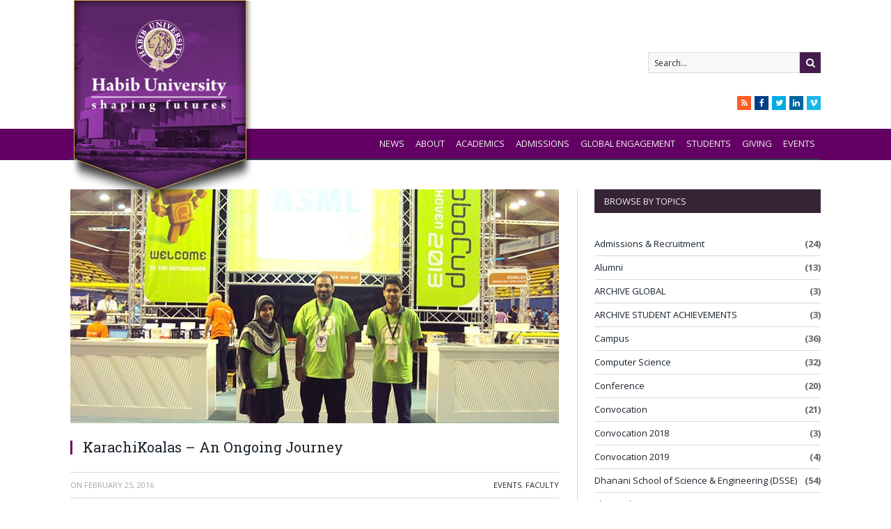

--- FILE ---
content_type: text/html; charset=UTF-8
request_url: https://habib.edu.pk/HU-news/karachikoalas-an-ongoing-journey/
body_size: 53254
content:

<!DOCTYPE html>

<!--[if IE 8]> <html class="ie ie8" lang="en-US"> <![endif]-->
<!--[if IE 9]> <html class="ie ie9" lang="en-US"> <![endif]-->
<!--[if gt IE 9]><!--> <html lang="en-US"> <!--<![endif]-->

<head>


<meta charset="UTF-8" />
<title>KarachiKoalas – An Ongoing Journey - Habib University | News &amp; Media</title>

 
<meta name="viewport" content="width=device-width, initial-scale=1" />
<link rel="pingback" href="" />
	


<link rel="stylesheet" href="https://habib.edu.pk/HU-news/wp-content/themes/smart-mag-child/dropdown.min.css" />
<link rel="stylesheet" href="https://habib.edu.pk/HU-news/wp-content/themes/smart-mag-child/transition.min.css" />
	<script src="https://habib.edu.pk/HU-news/wp-content/themes/smart-mag-child/jquery.min.js"></script>
	
	<script src="https://habib.edu.pk/HU-news/wp-content/themes/smart-mag-child/transition.min.js"></script>

		
<meta name='robots' content='index, follow, max-image-preview:large, max-snippet:-1, max-video-preview:-1' />

	<!-- This site is optimized with the Yoast SEO plugin v26.5 - https://yoast.com/wordpress/plugins/seo/ -->
	<meta name="description" content="Dr. Saleha Raza shared the journey of KarachiKoalas, a top 5 RoboCup AI soccer team, inspiring HU students with real-world robotics and AI challenges." />
	<link rel="canonical" href="https://habib.edu.pk/HU-news/karachikoalas-an-ongoing-journey/" />
	<meta property="og:locale" content="en_US" />
	<meta property="og:type" content="article" />
	<meta property="og:title" content="KarachiKoalas – An Ongoing Journey - Habib University | News &amp; Media" />
	<meta property="og:description" content="Dr. Saleha Raza shared the journey of KarachiKoalas, a top 5 RoboCup AI soccer team, inspiring HU students with real-world robotics and AI challenges." />
	<meta property="og:url" content="https://habib.edu.pk/HU-news/karachikoalas-an-ongoing-journey/" />
	<meta property="og:site_name" content="Habib University | News &amp; Media" />
	<meta property="article:publisher" content="https://www.facebook.com/HabibUniversity" />
	<meta property="article:published_time" content="2016-02-25T19:55:40+00:00" />
	<meta property="article:modified_time" content="2025-07-25T08:07:43+00:00" />
	<meta property="og:image" content="https://habib.edu.pk/HU-news/wp-content/uploads/2016/02/main-inside-13.jpg" />
	<meta property="og:image:width" content="702" />
	<meta property="og:image:height" content="336" />
	<meta property="og:image:type" content="image/jpeg" />
	<meta name="author" content="asim.siddiqui" />
	<meta name="twitter:card" content="summary_large_image" />
	<meta name="twitter:creator" content="@HabibUniversity" />
	<meta name="twitter:site" content="@HabibUniversity" />
	<meta name="twitter:label1" content="Written by" />
	<meta name="twitter:data1" content="asim.siddiqui" />
	<meta name="twitter:label2" content="Est. reading time" />
	<meta name="twitter:data2" content="3 minutes" />
	<script type="application/ld+json" class="yoast-schema-graph">{"@context":"https://schema.org","@graph":[{"@type":"Article","@id":"https://habib.edu.pk/HU-news/karachikoalas-an-ongoing-journey/#article","isPartOf":{"@id":"https://habib.edu.pk/HU-news/karachikoalas-an-ongoing-journey/"},"author":{"name":"asim.siddiqui","@id":"https://habib.edu.pk/HU-news/#/schema/person/7e73bb01435614a99f33d6e265ed396e"},"headline":"KarachiKoalas – An Ongoing Journey","datePublished":"2016-02-25T19:55:40+00:00","dateModified":"2025-07-25T08:07:43+00:00","mainEntityOfPage":{"@id":"https://habib.edu.pk/HU-news/karachikoalas-an-ongoing-journey/"},"wordCount":544,"publisher":{"@id":"https://habib.edu.pk/HU-news/#organization"},"image":{"@id":"https://habib.edu.pk/HU-news/karachikoalas-an-ongoing-journey/#primaryimage"},"thumbnailUrl":"https://habib.edu.pk/HU-news/wp-content/uploads/2016/02/main-inside-13.jpg","articleSection":["Events","Faculty"],"inLanguage":"en-US"},{"@type":"WebPage","@id":"https://habib.edu.pk/HU-news/karachikoalas-an-ongoing-journey/","url":"https://habib.edu.pk/HU-news/karachikoalas-an-ongoing-journey/","name":"KarachiKoalas – An Ongoing Journey - Habib University | News &amp; Media","isPartOf":{"@id":"https://habib.edu.pk/HU-news/#website"},"primaryImageOfPage":{"@id":"https://habib.edu.pk/HU-news/karachikoalas-an-ongoing-journey/#primaryimage"},"image":{"@id":"https://habib.edu.pk/HU-news/karachikoalas-an-ongoing-journey/#primaryimage"},"thumbnailUrl":"https://habib.edu.pk/HU-news/wp-content/uploads/2016/02/main-inside-13.jpg","datePublished":"2016-02-25T19:55:40+00:00","dateModified":"2025-07-25T08:07:43+00:00","description":"Dr. Saleha Raza shared the journey of KarachiKoalas, a top 5 RoboCup AI soccer team, inspiring HU students with real-world robotics and AI challenges.","breadcrumb":{"@id":"https://habib.edu.pk/HU-news/karachikoalas-an-ongoing-journey/#breadcrumb"},"inLanguage":"en-US","potentialAction":[{"@type":"ReadAction","target":["https://habib.edu.pk/HU-news/karachikoalas-an-ongoing-journey/"]}]},{"@type":"ImageObject","inLanguage":"en-US","@id":"https://habib.edu.pk/HU-news/karachikoalas-an-ongoing-journey/#primaryimage","url":"https://habib.edu.pk/HU-news/wp-content/uploads/2016/02/main-inside-13.jpg","contentUrl":"https://habib.edu.pk/HU-news/wp-content/uploads/2016/02/main-inside-13.jpg","width":702,"height":336},{"@type":"BreadcrumbList","@id":"https://habib.edu.pk/HU-news/karachikoalas-an-ongoing-journey/#breadcrumb","itemListElement":[{"@type":"ListItem","position":1,"name":"Home","item":"https://habib.edu.pk/HU-news/"},{"@type":"ListItem","position":2,"name":"KarachiKoalas – An Ongoing Journey"}]},{"@type":"WebSite","@id":"https://habib.edu.pk/HU-news/#website","url":"https://habib.edu.pk/HU-news/","name":"Habib University | News &amp; Media","description":"Habib University","publisher":{"@id":"https://habib.edu.pk/HU-news/#organization"},"potentialAction":[{"@type":"SearchAction","target":{"@type":"EntryPoint","urlTemplate":"https://habib.edu.pk/HU-news/?s={search_term_string}"},"query-input":{"@type":"PropertyValueSpecification","valueRequired":true,"valueName":"search_term_string"}}],"inLanguage":"en-US"},{"@type":"Organization","@id":"https://habib.edu.pk/HU-news/#organization","name":"Habib University","url":"https://habib.edu.pk/HU-news/","logo":{"@type":"ImageObject","inLanguage":"en-US","@id":"https://habib.edu.pk/HU-news/#/schema/logo/image/","url":"https://habib.edu.pk/HU-news/wp-content/uploads/2014/11/new_hu_logo.png","contentUrl":"https://habib.edu.pk/HU-news/wp-content/uploads/2014/11/new_hu_logo.png","width":264,"height":296,"caption":"Habib University"},"image":{"@id":"https://habib.edu.pk/HU-news/#/schema/logo/image/"},"sameAs":["https://www.facebook.com/HabibUniversity","https://x.com/HabibUniversity"]},{"@type":"Person","@id":"https://habib.edu.pk/HU-news/#/schema/person/7e73bb01435614a99f33d6e265ed396e","name":"asim.siddiqui","image":{"@type":"ImageObject","inLanguage":"en-US","@id":"https://habib.edu.pk/HU-news/#/schema/person/image/","url":"https://secure.gravatar.com/avatar/8a4b240693536d7bfbb661f3f8a7d99641dd62bd98874530670646b4fe86f442?s=96&d=mm&r=g","contentUrl":"https://secure.gravatar.com/avatar/8a4b240693536d7bfbb661f3f8a7d99641dd62bd98874530670646b4fe86f442?s=96&d=mm&r=g","caption":"asim.siddiqui"}}]}</script>
	<!-- / Yoast SEO plugin. -->


<link rel='dns-prefetch' href='//fonts.googleapis.com' />
<link rel="alternate" type="application/rss+xml" title="Habib University | News &amp; Media &raquo; Feed" href="https://habib.edu.pk/HU-news/feed/" />
<link rel="alternate" type="application/rss+xml" title="Habib University | News &amp; Media &raquo; Comments Feed" href="https://habib.edu.pk/HU-news/comments/feed/" />
<link rel="alternate" type="application/rss+xml" title="Habib University | News &amp; Media &raquo; KarachiKoalas – An Ongoing Journey Comments Feed" href="https://habib.edu.pk/HU-news/karachikoalas-an-ongoing-journey/feed/" />
<link rel="alternate" title="oEmbed (JSON)" type="application/json+oembed" href="https://habib.edu.pk/HU-news/wp-json/oembed/1.0/embed?url=https%3A%2F%2Fhabib.edu.pk%2FHU-news%2Fkarachikoalas-an-ongoing-journey%2F" />
<link rel="alternate" title="oEmbed (XML)" type="text/xml+oembed" href="https://habib.edu.pk/HU-news/wp-json/oembed/1.0/embed?url=https%3A%2F%2Fhabib.edu.pk%2FHU-news%2Fkarachikoalas-an-ongoing-journey%2F&#038;format=xml" />
<style id='wp-img-auto-sizes-contain-inline-css' type='text/css'>
img:is([sizes=auto i],[sizes^="auto," i]){contain-intrinsic-size:3000px 1500px}
/*# sourceURL=wp-img-auto-sizes-contain-inline-css */
</style>
<link rel='stylesheet' id='jquery.prettyphoto-css' href='https://habib.edu.pk/HU-news/wp-content/plugins/wp-video-lightbox/css/prettyPhoto.css?ver=c533721b909041f92859eeaf973a6c2d' type='text/css' media='all' />
<link rel='stylesheet' id='video-lightbox-css' href='https://habib.edu.pk/HU-news/wp-content/plugins/wp-video-lightbox/wp-video-lightbox.css?ver=c533721b909041f92859eeaf973a6c2d' type='text/css' media='all' />
<style id='wp-emoji-styles-inline-css' type='text/css'>

	img.wp-smiley, img.emoji {
		display: inline !important;
		border: none !important;
		box-shadow: none !important;
		height: 1em !important;
		width: 1em !important;
		margin: 0 0.07em !important;
		vertical-align: -0.1em !important;
		background: none !important;
		padding: 0 !important;
	}
/*# sourceURL=wp-emoji-styles-inline-css */
</style>
<link rel='stylesheet' id='rs-plugin-settings-css' href='https://habib.edu.pk/HU-news/wp-content/plugins/revslider/public/assets/css/settings.css?ver=5.4.6' type='text/css' media='all' />
<style id='rs-plugin-settings-inline-css' type='text/css'>
#rs-demo-id {}
/*# sourceURL=rs-plugin-settings-inline-css */
</style>
<link rel='stylesheet' id='hamburger.css-css' href='https://habib.edu.pk/HU-news/wp-content/plugins/wp-responsive-menu/assets/css/wpr-hamburger.css?ver=3.2.1' type='text/css' media='all' />
<link rel='stylesheet' id='wprmenu.css-css' href='https://habib.edu.pk/HU-news/wp-content/plugins/wp-responsive-menu/assets/css/wprmenu.css?ver=3.2.1' type='text/css' media='all' />
<style id='wprmenu.css-inline-css' type='text/css'>
@media only screen and ( max-width: 768px ) {html body div.wprm-wrapper {overflow: scroll;}#wprmenu_bar {background-image: url();background-size: cover ;background-repeat: repeat;}#wprmenu_bar {background-color: #0d0d0d;}html body div#mg-wprm-wrap .wpr_submit .icon.icon-search {color: #ffffff;}#wprmenu_bar .menu_title,#wprmenu_bar .wprmenu_icon_menu,#wprmenu_bar .menu_title a {color: #f2f2f2;}#wprmenu_bar .menu_title a {font-size: 20px;font-weight: ;}#mg-wprm-wrap li.menu-item a {font-size: 15px;text-transform: ;font-weight: ;}#mg-wprm-wrap li.menu-item-has-children ul.sub-menu a {font-size: 15px;text-transform: ;font-weight: ;}#mg-wprm-wrap li.current-menu-item > a {background: #d53f3f;}#mg-wprm-wrap li.current-menu-item > a,#mg-wprm-wrap li.current-menu-item span.wprmenu_icon{color: #ffffff !important;}#mg-wprm-wrap {background-color: #2e2e2e;}.cbp-spmenu-push-toright,.cbp-spmenu-push-toright .mm-slideout {left: 80% ;}.cbp-spmenu-push-toleft {left: -80% ;}#mg-wprm-wrap.cbp-spmenu-right,#mg-wprm-wrap.cbp-spmenu-left,#mg-wprm-wrap.cbp-spmenu-right.custom,#mg-wprm-wrap.cbp-spmenu-left.custom,.cbp-spmenu-vertical {width: 80%;max-width: 400px;}#mg-wprm-wrap ul#wprmenu_menu_ul li.menu-item a,div#mg-wprm-wrap ul li span.wprmenu_icon {color: #cfcfcf;}#mg-wprm-wrap ul#wprmenu_menu_ul li.menu-item:valid ~ a{color: #ffffff;}#mg-wprm-wrap ul#wprmenu_menu_ul li.menu-item a:hover {background: #d53f3f;color: #606060 !important;}div#mg-wprm-wrap ul>li:hover>span.wprmenu_icon {color: #606060 !important;}.wprmenu_bar .hamburger-inner,.wprmenu_bar .hamburger-inner::before,.wprmenu_bar .hamburger-inner::after {background: #ffffff;}.wprmenu_bar .hamburger:hover .hamburger-inner,.wprmenu_bar .hamburger:hover .hamburger-inner::before,.wprmenu_bar .hamburger:hover .hamburger-inner::after {background: #ffffff;}div.wprmenu_bar div.hamburger{padding-right: 6px !important;}#wprmenu_menu.left {width:80%;left: -80%;right: auto;}#wprmenu_menu.right {width:80%;right: -80%;left: auto;}html body div#wprmenu_bar {height : 42px;}#mg-wprm-wrap.cbp-spmenu-left,#mg-wprm-wrap.cbp-spmenu-right,#mg-widgetmenu-wrap.cbp-spmenu-widget-left,#mg-widgetmenu-wrap.cbp-spmenu-widget-right {top: 42px !important;}.wprmenu_bar .hamburger {float: left;}.wprmenu_bar #custom_menu_icon.hamburger {top: px;left: px;float: left !important;background-color: #cccccc;}Array{ display: none !important; }.wpr_custom_menu #custom_menu_icon {display: block;}html { padding-top: 42px !important; }#wprmenu_bar,#mg-wprm-wrap { display: block; }div#wpadminbar { position: fixed; }}
/*# sourceURL=wprmenu.css-inline-css */
</style>
<link rel='stylesheet' id='wpr_icons-css' href='https://habib.edu.pk/HU-news/wp-content/plugins/wp-responsive-menu/inc/assets/icons/wpr-icons.css?ver=3.2.1' type='text/css' media='all' />
<link rel='stylesheet' id='smartmag-fonts-css' href='https://fonts.googleapis.com/css?family=Open+Sans:400,400Italic,600,700|Roboto+Slab|Merriweather:300italic&#038;subset' type='text/css' media='all' />
<link rel='stylesheet' id='smartmag-core-css' href='https://habib.edu.pk/HU-news/wp-content/themes/smart-mag-child/style.css?ver=2.6.2' type='text/css' media='all' />
<link rel='stylesheet' id='smartmag-responsive-css' href='https://habib.edu.pk/HU-news/wp-content/themes/smart-mag/css/responsive.css?ver=2.6.2' type='text/css' media='all' />
<link rel='stylesheet' id='pretty-photo-css' href='https://habib.edu.pk/HU-news/wp-content/themes/smart-mag/css/prettyPhoto.css?ver=2.6.2' type='text/css' media='all' />
<link rel='stylesheet' id='smartmag-font-awesome-css' href='https://habib.edu.pk/HU-news/wp-content/themes/smart-mag/css/fontawesome/css/font-awesome.min.css?ver=2.6.2' type='text/css' media='all' />
<link rel='stylesheet' id='custom-css-css' href='https://habib.edu.pk/HU-news/?__custom_css=1&#038;ver=c533721b909041f92859eeaf973a6c2d' type='text/css' media='all' />
<script type="text/javascript" src="https://habib.edu.pk/HU-news/wp-includes/js/jquery/jquery.min.js?ver=3.7.1" id="jquery-core-js"></script>
<script type="text/javascript" src="https://habib.edu.pk/HU-news/wp-includes/js/jquery/jquery-migrate.min.js?ver=3.4.1" id="jquery-migrate-js"></script>
<script type="text/javascript" src="https://habib.edu.pk/HU-news/wp-content/plugins/wp-video-lightbox/js/jquery.prettyPhoto.js?ver=3.1.6" id="jquery.prettyphoto-js"></script>
<script type="text/javascript" id="video-lightbox-js-extra">
/* <![CDATA[ */
var vlpp_vars = {"prettyPhoto_rel":"wp-video-lightbox","animation_speed":"fast","slideshow":"5000","autoplay_slideshow":"false","opacity":"0.80","show_title":"true","allow_resize":"true","allow_expand":"true","default_width":"640","default_height":"480","counter_separator_label":"/","theme":"pp_default","horizontal_padding":"20","hideflash":"false","wmode":"opaque","autoplay":"false","modal":"false","deeplinking":"false","overlay_gallery":"true","overlay_gallery_max":"30","keyboard_shortcuts":"true","ie6_fallback":"true"};
//# sourceURL=video-lightbox-js-extra
/* ]]> */
</script>
<script type="text/javascript" src="https://habib.edu.pk/HU-news/wp-content/plugins/wp-video-lightbox/js/video-lightbox.js?ver=3.1.6" id="video-lightbox-js"></script>
<script type="text/javascript" src="https://habib.edu.pk/HU-news/wp-content/plugins/revslider/public/assets/js/jquery.themepunch.tools.min.js?ver=5.4.6" id="tp-tools-js"></script>
<script type="text/javascript" src="https://habib.edu.pk/HU-news/wp-content/plugins/revslider/public/assets/js/jquery.themepunch.revolution.min.js?ver=5.4.6" id="revmin-js"></script>
<script type="text/javascript" src="https://habib.edu.pk/HU-news/wp-content/plugins/wp-responsive-menu/assets/js/modernizr.custom.js?ver=3.2.1" id="modernizr-js"></script>
<script type="text/javascript" src="https://habib.edu.pk/HU-news/wp-content/plugins/wp-responsive-menu/assets/js/touchSwipe.js?ver=3.2.1" id="touchSwipe-js"></script>
<script type="text/javascript" id="wprmenu.js-js-extra">
/* <![CDATA[ */
var wprmenu = {"zooming":"","from_width":"768","push_width":"400","menu_width":"80","parent_click":"","swipe":"","enable_overlay":"","wprmenuDemoId":""};
//# sourceURL=wprmenu.js-js-extra
/* ]]> */
</script>
<script type="text/javascript" src="https://habib.edu.pk/HU-news/wp-content/plugins/wp-responsive-menu/assets/js/wprmenu.js?ver=3.2.1" id="wprmenu.js-js"></script>
<script type="text/javascript" src="https://habib.edu.pk/HU-news/wp-content/themes/smart-mag/js/jquery.prettyPhoto.js?ver=c533721b909041f92859eeaf973a6c2d" id="pretty-photo-smartmag-js"></script>
<link rel="https://api.w.org/" href="https://habib.edu.pk/HU-news/wp-json/" /><link rel="alternate" title="JSON" type="application/json" href="https://habib.edu.pk/HU-news/wp-json/wp/v2/posts/1289" />
<link rel='shortlink' href='https://habib.edu.pk/HU-news/?p=1289' />
<script>
            WP_VIDEO_LIGHTBOX_VERSION="1.9.12";
            WP_VID_LIGHTBOX_URL="https://habib.edu.pk/HU-news/wp-content/plugins/wp-video-lightbox";
                        function wpvl_paramReplace(name, string, value) {
                // Find the param with regex
                // Grab the first character in the returned string (should be ? or &)
                // Replace our href string with our new value, passing on the name and delimeter

                var re = new RegExp("[\?&]" + name + "=([^&#]*)");
                var matches = re.exec(string);
                var newString;

                if (matches === null) {
                    // if there are no params, append the parameter
                    newString = string + '?' + name + '=' + value;
                } else {
                    var delimeter = matches[0].charAt(0);
                    newString = string.replace(re, delimeter + name + "=" + value);
                }
                return newString;
            }
            </script><meta name="generator" content="Powered by Slider Revolution 5.4.6 - responsive, Mobile-Friendly Slider Plugin for WordPress with comfortable drag and drop interface." />
<script type="text/javascript">function setREVStartSize(e){
				try{ var i=jQuery(window).width(),t=9999,r=0,n=0,l=0,f=0,s=0,h=0;					
					if(e.responsiveLevels&&(jQuery.each(e.responsiveLevels,function(e,f){f>i&&(t=r=f,l=e),i>f&&f>r&&(r=f,n=e)}),t>r&&(l=n)),f=e.gridheight[l]||e.gridheight[0]||e.gridheight,s=e.gridwidth[l]||e.gridwidth[0]||e.gridwidth,h=i/s,h=h>1?1:h,f=Math.round(h*f),"fullscreen"==e.sliderLayout){var u=(e.c.width(),jQuery(window).height());if(void 0!=e.fullScreenOffsetContainer){var c=e.fullScreenOffsetContainer.split(",");if (c) jQuery.each(c,function(e,i){u=jQuery(i).length>0?u-jQuery(i).outerHeight(!0):u}),e.fullScreenOffset.split("%").length>1&&void 0!=e.fullScreenOffset&&e.fullScreenOffset.length>0?u-=jQuery(window).height()*parseInt(e.fullScreenOffset,0)/100:void 0!=e.fullScreenOffset&&e.fullScreenOffset.length>0&&(u-=parseInt(e.fullScreenOffset,0))}f=u}else void 0!=e.minHeight&&f<e.minHeight&&(f=e.minHeight);e.c.closest(".rev_slider_wrapper").css({height:f})					
				}catch(d){console.log("Failure at Presize of Slider:"+d)}
			};</script>
		<style type="text/css" id="wp-custom-css">
			#wprmenu_bar .menu_title a {
    color: #fff; 
}
.hamburger-inner, .hamburger-inner::before, .hamburger-inner::after {
    background-color: #fff; 
}		</style>
			
<!--[if lt IE 9]>
<script src="https://habib.edu.pk/HU-news/wp-content/themes/smart-mag/js/html5.js" type="text/javascript"></script>
<![endif]-->
<script>(function(d, s, id) {

  var js, fjs = d.getElementsByTagName(s)[0];

  if (d.getElementById(id)) return;

  js = d.createElement(s); js.id = id;

  js.src = "//connect.facebook.net/en_US/sdk.js#xfbml=1&version=v2.4&appId=538422112954938";

  fjs.parentNode.insertBefore(js, fjs);

}(document, 'script', 'facebook-jssdk'));</script>

	<script src="https://habib.edu.pk/HU-news/wp-content/themes/smart-mag-child/dropdown.min.js"></script>
    
<meta property="og:url" content="https://habib.edu.pk/HU-news/karachikoalas-an-ongoing-journey/"/>
<meta property="og:title" content="KarachiKoalas – An Ongoing Journey"/>
<!-- <meta property="og:image" content=""/> -->

<!-- Google tag (gtag.js) -->
<script async src="https://www.googletagmanager.com/gtag/js?id=G-PK2CN50N3K"></script>
	<script>
		window.dataLayer = window.dataLayer || [];
		function gtag(){dataLayer.push(arguments);}
		gtag('js', new Date());
		gtag('config', 'G-PK2CN50N3K');
	</script>
<!-- End Google tag (gtag.js) -->
<!-- Google Tag Manager -->
	<script>
		(function(w,d,s,l,i){w[l]=w[l]||[];w[l].push({'gtm.start':
		new Date().getTime(),event:'gtm.js'});var f=d.getElementsByTagName(s)[0],
		j=d.createElement(s),dl=l!='dataLayer'?'&l='+l:'';j.async=true;j.src=
		'https://www.googletagmanager.com/gtm.js?id='+i+dl;f.parentNode.insertBefore(j,f);
		})(window,document,'script','dataLayer','GTM-WNZLDNN3');
	</script>
<!-- End Google Tag Manager -->

</head>
<body class="wp-singular post-template-default single single-post postid-1289 single-format-standard wp-theme-smart-mag wp-child-theme-smart-mag-child page-builder right-sidebar full has-nav-dark">

<!-- Google Tag Manager (noscript) -->
<noscript><iframe src="https://www.googletagmanager.com/ns.html?id=GTM-WNZLDNN3"
	height="0" width="0" style="display:none;visibility:hidden"></iframe></noscript>
<!-- End Google Tag Manager (noscript) -->

<div class="main-wrap">

	    

	
	<div class="top-bar">

		<div class="wrap">
			<section class="top-bar-content cf">
			
				
									
					
		<div class="search">
			<form role="search" action="https://habib.edu.pk/HU-news/" method="get">
				<input type="text" name="s" class="query live-search-query" value="" placeholder="Search..."/>
				<button class="search-button" type="submit"><i class="fa fa-search"></i></button>
			</form>
		</div> <!-- .search -->					
				
							<div class="textwidget"><ul class="social-icons">
	<li><a href="/?feed=rss2" class="icon fa fa-rss" title="RSS"><span class="visuallyhidden">RSS</span></a></li>
	<li><a href="https://www.facebook.com/HabibUniversity" class="icon fa fa-facebook" title="Facebook"><span class="visuallyhidden">Facebook</span></a></li>
	<li><a href="https://twitter.com/HabibUniversity" class="icon fa fa-twitter" title="Twitter"><span class="visuallyhidden">Twitter</span></a></li>
	<li><a href="http://www.linkedin.com/company/habib-university" class="icon fa fa-linkedin" title="LinkedIn"><span class="visuallyhidden">LinkedIn</span></a></li>
	<li><a href="http://vimeo.com/habibuniversity" class="icon fa fa-vimeo" title="Vimeo"><span class="visuallyhidden">Vimeo</span></a></li>
</ul></div>
						
			</section>
		</div>
		
	</div>
	
	<div id="main-head" class="main-head">
		
		<div class="wrap">
			
			
			<header class="default">
			
				<div class="title">
							<a href="https://habib.edu.pk/" title="Habib University | News &amp; Media" rel="home" class">
		
														
								
				<img src="https://habib.edu.pk/HU-news/wp-content/uploads/2014/11/new_hu_logo.png" class="logo-image" alt="Habib University | News &amp; Media"  />
					 
						
		</a>				</div>
				
									
					<div class="right">
					
				
					
			<div class="ads-widget">
			
							
			</div>
		
				
							</div>
					
								
			</header>
				
			
				
		</div>
						
			
<div class="navigation-wrap cf">

	<nav class="navigation cf nav-dark">
	
		<div class>
		
			<div class="mobile" data-type="classic" data-search="1">
				<a href="#" class="selected">
					<span class="text">Navigate</span><span class="current"></span> <i class="hamburger fa fa-bars"></i>
				</a>
			</div>
			
			<div class="menu-new-main-menu-container"><ul id="menu-new-main-menu" class="menu"><li id="menu-item-7945" class="menu-item menu-item-type-custom menu-item-object-custom menu-item-home menu-item-7945"><a href="https://habib.edu.pk/HU-news/">News</a></li>
<li id="menu-item-7946" class="menu-item menu-item-type-custom menu-item-object-custom menu-item-7946"><a href="https://habib.edu.pk/about-us/">About</a></li>
<li id="menu-item-7947" class="menu-item menu-item-type-custom menu-item-object-custom menu-item-7947"><a href="https://habib.edu.pk/academics/">Academics</a></li>
<li id="menu-item-7948" class="menu-item menu-item-type-custom menu-item-object-custom menu-item-7948"><a href="https://habib.edu.pk/admissions/">Admissions</a></li>
<li id="menu-item-7949" class="menu-item menu-item-type-custom menu-item-object-custom menu-item-7949"><a href="https://habib.edu.pk/global/">Global Engagement</a></li>
<li id="menu-item-7950" class="menu-item menu-item-type-custom menu-item-object-custom menu-item-7950"><a href="https://habib.edu.pk/student-affairs/">Students</a></li>
<li id="menu-item-7951" class="menu-item menu-item-type-custom menu-item-object-custom menu-item-7951"><a href="https://habib.edu.pk/giving/">Giving</a></li>
<li id="menu-item-7952" class="menu-item menu-item-type-custom menu-item-object-custom menu-item-7952"><a href="https://habib.edu.pk/events/">Events</a></li>
</ul></div>			
				
		</div>
		
	</nav>

		
</div>            
        				
	</div>
	


<div class="main wrap cf">

		
	<div class="row">
	
		<div class="col-8 main-content">
		
				
				
<article id="post-1289" class="post-1289 post type-post status-publish format-standard has-post-thumbnail category-events category-faculty" itemscope itemtype="http://schema.org/Article">
	
	<header class="post-header cf">
	
			

			<div class="featured">
						
							
				<a href="https://habib.edu.pk/HU-news/wp-content/uploads/2016/02/main-inside-13.jpg" title="KarachiKoalas – An Ongoing Journey" itemprop="image">
				
								
										
						<img width="702" height="336" src="https://habib.edu.pk/HU-news/wp-content/uploads/2016/02/main-inside-13.jpg" class="attachment-main-slider size-main-slider wp-post-image" alt="" title="KarachiKoalas – An Ongoing Journey" decoding="async" fetchpriority="high" srcset="https://habib.edu.pk/HU-news/wp-content/uploads/2016/02/main-inside-13.jpg 702w, https://habib.edu.pk/HU-news/wp-content/uploads/2016/02/main-inside-13-300x144.jpg 300w, https://habib.edu.pk/HU-news/wp-content/uploads/2016/02/main-inside-13-620x297.jpg 620w" sizes="(max-width: 702px) 100vw, 702px" />					
										
												
				</a>
								
								
					</div>
		
		
				<div class="heading cf">
				
			<h1 class="post-title item fn" itemprop="name headline">
			KarachiKoalas – An Ongoing Journey			</h1>
			
						<br>
					</div>

		<div class="post-meta cf">
			<span class="posted-by">By 
				<span class="reviewer" itemprop="author"><a href="https://habib.edu.pk/HU-news/author/hu_news-admin/" title="Posts by asim.siddiqui" rel="author">asim.siddiqui</a></span>
			</span>
			 
			<span class="posted-on">on				<span class="dtreviewed">
					<time class="value-title" datetime="2016-02-25T19:55:40+05:00" title="2016-02-25" itemprop="datePublished">February 25, 2016</time>
				</span>
			</span>
			
			<span class="cats"><a href="https://habib.edu.pk/HU-news/category/events/" rel="category tag">Events</a>, <a href="https://habib.edu.pk/HU-news/category/faculty/" rel="category tag">Faculty</a></span>
				
		</div>		
			
	</header><!-- .post-header -->

	

	<div class="post-container cf">
	
		<div class="post-content-right">
			<div class="post-content description " itemprop="articleBody">
	
					
				
		<p><strong><em>Habib University’s Dr. Saleha Raza tells the story of how her team ended up in the top five of the World Robot Soccer competition</em></strong></p>
<p><strong>HABIB UNIVERSITY, February 18, 2016:</strong> Assistant Professor <a href="https://habib.edu.pk/SSE/syeda-saleha/">Dr. Saleha Raza</a>, who is currently associated with Habib University’s <a href="https://habib.edu.pk/academics/sse/">School of Science &amp; Engineering</a>, narrated to a curious audience the story of KarachiKoalas – a team of simulated robots that she taught to play soccer – here at the Rashid Soorty &amp; Family Lecture Theater.</p>
<p><a href="https://habib.edu.pk/HU-news/faculty-member-taught-robots-soccer-successfully-defends-phd-thesis/">Dr. Saleha Raza completed her Ph.D.</a> from Institute of Business Administration (IBA), Karachi, where she was an active member of Artificial Intelligence Lab. KarachiKoalas is a simulated robot soccer team that was established in Fall 2010 as a joint venture between IBA, Karachi and University of Technology, Sydney.</p>
<p>Within few months of its inception, the team qualified for the World RoboCup and participated in the RoboCup Soccer Simulation 3D league. RoboCup Soccer is an international competition in which teams of robots play soccer. The objective is to promote education and research in the areas of Artificial Intelligence, Robotics and other related areas.</p>
<p>Dr. Saleha was the technical lead of KarachiKoalas and, in this capacity, she saw the team progress from the top 16 teams (in RoboCup 2011 – Turkey) to the top 10 (in RoboCup 2012 – Mexico) and, finally, to the top five (RoboCup 2013 – Netherlands).</p>
<p>But why did she choose to create a soccer team to research AI? Dr. Saleha explained that soccer offers a sufficiently complex environment in which you can test the boundaries of artificial intelligence.</p>
<blockquote><p>In effect, if you can create a team of robots which can successfully play soccer, you can teach them to do almost anything else as well.</p></blockquote>
<p>While recounting the journey of KarachiKoalas, she talked about the technical considerations that went into creating a team of simulated robots that could compete successfully in a competition dominated by big names like MIT, Carnegie Mellon, Texas Austin, Harvard, Oxford and Georgia Tech.</p>
<p>These considerations were divided into three major modules: Locomotion, which deals with making the robot walk, dribble, kick, dive etc.; Localization, which involves figuring out the positions of robots in the soccer field; and Strategy Building, which determines how the robots would coordinate in a team and make decisions based on the dynamics of an ongoing soccer game.</p>
<p><img decoding="async" class="alignnone size-full wp-image-1290" src="https://habib.edu.pk/HU-news/wp-content/uploads/2016/02/inside-1-8.jpg" alt="inside-1" width="702" height="297" srcset="https://habib.edu.pk/HU-news/wp-content/uploads/2016/02/inside-1-8.jpg 702w, https://habib.edu.pk/HU-news/wp-content/uploads/2016/02/inside-1-8-300x127.jpg 300w, https://habib.edu.pk/HU-news/wp-content/uploads/2016/02/inside-1-8-620x262.jpg 620w" sizes="(max-width: 702px) 100vw, 702px" /></p>
<p>The team had a fantastic run at RoboCup 2013, which ended in the Quarter Finals round with KarachiKoalas ranked 5th in the tournament. According to the team’s website, KarachiKoalas had exciting match-ups against top teams like UT Austin, FCPortugal and SEURedSun (which both ended up in the semi-finals). It was also awarded the title of ‘Most Improved Team’ and given the ‘Best Presentation Award’.</p>
<p>Dr. Saleha was credited for the improvement in the team’s performance by the people behind KarachiKoalas. The team’s website states:</p>
<p>“Special credit goes to Ali and Saleha for making this accomplishment possible. Ali&#8217;s inverse kinematics based walk and Saleha&#8217;s behavior-based architecture and dynamic role assignment method provided major enhancement to our 2012 binaries.”</p>
<p>At Habib University, Dr. Saleha is interested in sharing her professional experiences with KarachiKoalas and providing her students a platform where they can be exposed to the exciting, yet challenging world of artificial intelligence in robotics, and become able to exhibit their potential at their best.</p>
<p>&nbsp;</p>

		
				
				
			</div><!-- .post-content -->
		</div>
		
	</div>
	
	
	
	
	<div class="post-share">
		<span class="text">Share.</span>
		
		<span class="share-links">

							
			<a href="http://plus.google.com/share?url=https%3A%2F%2Fhabib.edu.pk%2FHU-news%2Fkarachikoalas-an-ongoing-journey%2F" class="fa fa-google-plus" title="Share on Google+">
				<span class="visuallyhidden">Google+</span></a>
				
			<a href="http://pinterest.com/pin/create/button/?url=https%3A%2F%2Fhabib.edu.pk%2FHU-news%2Fkarachikoalas-an-ongoing-journey%2F&amp;media=https%3A%2F%2Fhabib.edu.pk%2FHU-news%2Fwp-content%2Fuploads%2F2016%2F02%2Fmain-inside-13.jpg" class="fa fa-pinterest"
				title="Share on Pinterest">
				<span class="visuallyhidden">Pinterest</span></a>
				
			<a href="http://www.linkedin.com/shareArticle?mini=true&amp;url=https%3A%2F%2Fhabib.edu.pk%2FHU-news%2Fkarachikoalas-an-ongoing-journey%2F" class="fa fa-linkedin" title="Share on LinkedIn">
				<span class="visuallyhidden">LinkedIn</span></a>
				
			<a href="http://www.tumblr.com/share/link?url=https%3A%2F%2Fhabib.edu.pk%2FHU-news%2Fkarachikoalas-an-ongoing-journey%2F&amp;name=KarachiKoalas+%E2%80%93+An+Ongoing+Journey" class="fa fa-tumblr"
				title="Share on Tumblr">
				<span class="visuallyhidden">Tumblr</span></a>
				
			<a href="mailto:?subject=KarachiKoalas%20%E2%80%93%20An%20Ongoing%20Journey&amp;body=https%3A%2F%2Fhabib.edu.pk%2FHU-news%2Fkarachikoalas-an-ongoing-journey%2F" class="fa fa-envelope-o"
				title="Share via Email">
				<span class="visuallyhidden">Email</span></a>
			
		</span>
	</div>
	
		
</article>




	
	<section class="related-posts">
		<h3 class="section-head">Related Posts</h3> 
		<ul class="highlights-box three-col related-posts">
		
				
			<li class="highlights column one-third">
				
				<article>
						
					<a href="https://habib.edu.pk/HU-news/pedagogical-framing/" title="Course Spotlight: Water: Science, Society, and Policy by Dr Hadiqa Maqsood" class="image-link">
						<img width="250" height="107" src="https://habib.edu.pk/HU-news/wp-content/uploads/2026/01/featured-img-250x107.jpg" class="image wp-post-image" alt="" title="Course Spotlight: Water: Science, Society, and Policy by Dr Hadiqa Maqsood" decoding="async" srcset="https://habib.edu.pk/HU-news/wp-content/uploads/2026/01/featured-img-250x107.jpg 250w, https://habib.edu.pk/HU-news/wp-content/uploads/2026/01/featured-img-351x150.jpg 351w" sizes="(max-width: 250px) 100vw, 250px" />	
											</a>
					
								<div class="cf listing-meta meta above">
					
				<time datetime="2026-01-01T23:51:33+05:00" itemprop="datePublished" class="meta-item">January 1, 2026</time><span class="meta-item comments"><a href="https://habib.edu.pk/HU-news/pedagogical-framing/#respond"><i class="fa fa-comments-o"></i> 0</a></span>					
			</div>
							
					<h2><a href="https://habib.edu.pk/HU-news/pedagogical-framing/" title="Course Spotlight: Water: Science, Society, and Policy by Dr Hadiqa Maqsood">Course Spotlight: Water: Science, Society, and Policy by Dr Hadiqa Maqsood</a></h2>
					
										
				</article>
			</li>
			
				
			<li class="highlights column one-third">
				
				<article>
						
					<a href="https://habib.edu.pk/HU-news/course-spotlight-teaching-bioscience-through-film/" title="Course Spotlight: Teaching Bioscience Through Film" class="image-link">
						<img width="250" height="107" src="https://habib.edu.pk/HU-news/wp-content/uploads/2025/10/Featured-Image--250x107.jpg" class="image wp-post-image" alt="" title="Course Spotlight: Teaching Bioscience Through Film" decoding="async" loading="lazy" srcset="https://habib.edu.pk/HU-news/wp-content/uploads/2025/10/Featured-Image--250x107.jpg 250w, https://habib.edu.pk/HU-news/wp-content/uploads/2025/10/Featured-Image--351x150.jpg 351w" sizes="auto, (max-width: 250px) 100vw, 250px" />	
											</a>
					
								<div class="cf listing-meta meta above">
					
				<time datetime="2025-10-17T15:51:02+05:00" itemprop="datePublished" class="meta-item">October 17, 2025</time><span class="meta-item comments"><a href="https://habib.edu.pk/HU-news/course-spotlight-teaching-bioscience-through-film/#respond"><i class="fa fa-comments-o"></i> 0</a></span>					
			</div>
							
					<h2><a href="https://habib.edu.pk/HU-news/course-spotlight-teaching-bioscience-through-film/" title="Course Spotlight: Teaching Bioscience Through Film">Course Spotlight: Teaching Bioscience Through Film</a></h2>
					
										
				</article>
			</li>
			
				
			<li class="highlights column one-third">
				
				<article>
						
					<a href="https://habib.edu.pk/HU-news/habib-university-welcomes-new-faculty-2025/" title="Habib University Welcomes New Faculty 2025" class="image-link">
						<img width="250" height="107" src="https://habib.edu.pk/HU-news/wp-content/uploads/2025/10/featured-1-1-250x107.jpg" class="image wp-post-image" alt="" title="Habib University Welcomes New Faculty 2025" decoding="async" loading="lazy" srcset="https://habib.edu.pk/HU-news/wp-content/uploads/2025/10/featured-1-1-250x107.jpg 250w, https://habib.edu.pk/HU-news/wp-content/uploads/2025/10/featured-1-1-351x150.jpg 351w" sizes="auto, (max-width: 250px) 100vw, 250px" />	
											</a>
					
								<div class="cf listing-meta meta above">
					
				<time datetime="2025-10-17T10:53:39+05:00" itemprop="datePublished" class="meta-item">October 17, 2025</time><span class="meta-item comments"><a href="https://habib.edu.pk/HU-news/habib-university-welcomes-new-faculty-2025/#respond"><i class="fa fa-comments-o"></i> 0</a></span>					
			</div>
							
					<h2><a href="https://habib.edu.pk/HU-news/habib-university-welcomes-new-faculty-2025/" title="Habib University Welcomes New Faculty 2025">Habib University Welcomes New Faculty 2025</a></h2>
					
										
				</article>
			</li>
			
				</ul>
	</section>

	
				<div class="comments">
				
	
	<div id="comments">

			<p class="nocomments">Comments are closed.</p>
		
	
	
	</div><!-- #comments -->
				</div>
	
				
		</div>
		
		
			
		
		
		<aside class="col-4 sidebar">
		
					<div class="">
			
				<ul>
				
				<li id="categories-2" class="widget widget_categories"><h3 class="widgettitle">BROWSE BY TOPICS</h3>
			<ul>
					<li class="cat-item cat-item-32"><a href="https://habib.edu.pk/HU-news/category/admissions-recruitment/">Admissions &amp; Recruitment</a> (24)
</li>
	<li class="cat-item cat-item-253"><a href="https://habib.edu.pk/HU-news/category/alumni/">Alumni</a> (13)
</li>
	<li class="cat-item cat-item-252"><a href="https://habib.edu.pk/HU-news/category/archive-global/">ARCHIVE GLOBAL</a> (3)
</li>
	<li class="cat-item cat-item-251"><a href="https://habib.edu.pk/HU-news/category/archive-student-achievements/">ARCHIVE STUDENT ACHIEVEMENTS</a> (3)
</li>
	<li class="cat-item cat-item-4"><a href="https://habib.edu.pk/HU-news/category/campus/">Campus</a> (36)
</li>
	<li class="cat-item cat-item-33"><a href="https://habib.edu.pk/HU-news/category/comp-sci/">Computer Science</a> (32)
</li>
	<li class="cat-item cat-item-14"><a href="https://habib.edu.pk/HU-news/category/hu-conference/">Conference</a> (20)
</li>
	<li class="cat-item cat-item-258"><a href="https://habib.edu.pk/HU-news/category/convocation/">Convocation</a> (21)
</li>
	<li class="cat-item cat-item-259"><a href="https://habib.edu.pk/HU-news/category/convocation/convocation-2018/">Convocation 2018</a> (3)
</li>
	<li class="cat-item cat-item-260"><a href="https://habib.edu.pk/HU-news/category/convocation/convocation-2019/">Convocation 2019</a> (4)
</li>
	<li class="cat-item cat-item-24"><a href="https://habib.edu.pk/HU-news/category/school-of-science-engineering-sse/">Dhanani School of Science &amp; Engineering (DSSE)</a> (54)
</li>
	<li class="cat-item cat-item-272"><a href="https://habib.edu.pk/HU-news/category/electrical-engineering/">Electrical Engineering</a> (1)
</li>
	<li class="cat-item cat-item-11"><a href="https://habib.edu.pk/HU-news/category/events/">Events</a> (168)
</li>
	<li class="cat-item cat-item-3"><a href="https://habib.edu.pk/HU-news/category/faculty/">Faculty</a> (93)
</li>
	<li class="cat-item cat-item-247"><a href="https://habib.edu.pk/HU-news/category/hu-archives/">HU Archives</a> (4)
</li>
	<li class="cat-item cat-item-256"><a href="https://habib.edu.pk/HU-news/category/hu-news/">HU-News</a> (73)
</li>
	<li class="cat-item cat-item-261"><a href="https://habib.edu.pk/HU-news/category/in-the-news/">In the news</a> (207)
</li>
	<li class="cat-item cat-item-255"><a href="https://habib.edu.pk/HU-news/category/intuiface-slider/">Intuiface Slider</a> (1)
</li>
	<li class="cat-item cat-item-60"><a href="https://habib.edu.pk/HU-news/category/lion-blog-central/">Lion Blog Central</a> (63)
</li>
	<li class="cat-item cat-item-7"><a href="https://habib.edu.pk/HU-news/category/media/">Media</a> (22)
</li>
	<li class="cat-item cat-item-27"><a href="https://habib.edu.pk/HU-news/category/donors/">Mohsineen</a> (43)
</li>
	<li class="cat-item cat-item-28"><a href="https://habib.edu.pk/HU-news/category/office-for-global-engagement/">Office of Global Engagement</a> (41)
</li>
	<li class="cat-item cat-item-29"><a href="https://habib.edu.pk/HU-news/category/office-of-the-president/">Office of the President</a> (49)
</li>
	<li class="cat-item cat-item-240"><a href="https://habib.edu.pk/HU-news/category/ogeevents/">OGE: Events</a> (12)
</li>
	<li class="cat-item cat-item-239"><a href="https://habib.edu.pk/HU-news/category/ogenews/">OGE: News</a> (24)
</li>
	<li class="cat-item cat-item-241"><a href="https://habib.edu.pk/HU-news/category/ogevisits/">OGE: Visits</a> (11)
</li>
	<li class="cat-item cat-item-12"><a href="https://habib.edu.pk/HU-news/category/press-release/">Press Release</a> (34)
</li>
	<li class="cat-item cat-item-519"><a href="https://habib.edu.pk/HU-news/category/reshaping-philanthropy/">Reshaping Philanthropy</a> (6)
</li>
	<li class="cat-item cat-item-23"><a href="https://habib.edu.pk/HU-news/category/resource-development/">Resource Development</a> (18)
</li>
	<li class="cat-item cat-item-26"><a href="https://habib.edu.pk/HU-news/category/arts-humanities-social-sciences-ahss/">School of Arts Humanities &amp; Social Sciences (AHSS)</a> (55)
</li>
	<li class="cat-item cat-item-248"><a href="https://habib.edu.pk/HU-news/category/student-achievement/">Student Achievement</a> (19)
</li>
	<li class="cat-item cat-item-31"><a href="https://habib.edu.pk/HU-news/category/student-life/">Student Life</a> (74)
</li>
	<li class="cat-item cat-item-5"><a href="https://habib.edu.pk/HU-news/category/student-work/">Student Work</a> (37)
</li>
	<li class="cat-item cat-item-1"><a href="https://habib.edu.pk/HU-news/category/uncategorized/">Uncategorized</a> (3)
</li>
			</ul>

			</li>
		
				</ul>
		
			</div>
		
		</aside>
		
		
	</div> <!-- .row -->
		
	
</div> <!-- .main -->

	
	<footer class="main-footer">
	
			<div class="wrap">
		
				
		</div>
	
		
	
			<div class="lower-foot">
			<div class="wrap">
		
						
			<div class="widgets">
							<div class="textwidget"><div class="row">
  <div class="column" id="copyright-footer">
   <div style="height: 40px;float: left;width: auto;margin-top: 60px;"><div style="margin-top:1%; padding-right:5px; float:left;">Stay Connected</div>
<span style="padding-top:2px;">
<a href="https://www.facebook.com/HabibUniversity" target="_blank"><i class="fa fa-facebook-official" aria-hidden="true"></i></a>
 <a href="http://www.linkedin.com/company/habib-university"> 
 <i class="fa fa-linkedin-square" aria-hidden="true"></i></a>
 <a href="https://twitter.com/HabibUniversity" target="_blank"><i class="fa fa-twitter-square" aria-hidden="true"></i></a>
 <a href="http://vimeo.com/habibuniversity/" target="_blank"><i class="fa fa-vimeo-square" aria-hidden="true"></i></a></span><br/><div class="cont-div"><a href="https://habib.edu.pk/contact-us/" >Contact Us</a>   |   Phone: +92 21 111 042242 (HABIB)
<br/>© Habib University - All Rights Reserved</div></div>
</div>
  <div class="column"  id="recently">
    <h3>Recently Added</h3>
    <ul>
<li><a href="/giving/">Giving</a></li>
<li><a href="/events/">Events</a></li>
<li><a href="/student-life/">Student Life</a></li>
<li><a href="/admissions/student-finance/">Scholarships and Financial Aids</a></li>
<li><a href="/global/yohsin-lecture-series/">Yohsin Lecture Series</a></li>

</ul>
  </div>
  <div class="column">
  <div class="mailchimp-cst">
<!-- Begin Mailchimp Signup Form -->

<style type="text/css">
	#mc_embed_signup{background:#1e1e1e; clear:left; font:14px Helvetica,Arial,sans-serif; }
	/* Add your own Mailchimp form style overrides in your site stylesheet or in this style block.
	   We recommend moving this block and the preceding CSS link to the HEAD of your HTML file. */
</style>
<div id="mc_embed_signup">
<form action="https://habib.us6.list-manage.com/subscribe/post?u=9d155495fcd4ade795161219f&amp;id=9f7e49e81f&amp;f_id=007608e3f0" method="post" id="mc-embedded-subscribe-form" name="mc-embedded-subscribe-form" class="validate" target="_blank" novalidate>
    <div id="mc_embed_signup_scroll">
	<h3 style="margin-bottom:12px;">Subscribe to our mailing list</h3>
<div class="mc-field-group">
	<input type="text" placeholder="Full Name" value="" name="MMERGE1" class="required" id="mce-MMERGE1">
</div>
<div class="mc-field-group">

	<input type="email" placeholder="Email" value="" name="EMAIL" class="required email" id="mce-EMAIL">
</div>
	<div id="mce-responses" class="clear">
		<div class="response" id="mce-error-response" style="display:none"></div>
		<div class="response" id="mce-success-response" style="display:none"></div>
	</div>    <!-- real people should not fill this in and expect good things - do not remove this or risk form bot signups-->
    <div style="position: absolute; left: -5000px;" aria-hidden="true"><input type="text" name="b_78aa6761494869bb259a39e88_a31d793d4f" tabindex="-1" value=""></div>
    <div class="clear" id="mc-btn-sb"><input type="submit" value="Subscribe" name="subscribe" id="mc-embedded-subscribe" class="button"></div>
    </div>
</form>
</div></div>
<script type='text/javascript' src='//s3.amazonaws.com/downloads.mailchimp.com/js/mc-validate.js'></script><script type='text/javascript'>(function($) {window.fnames = new Array(); window.ftypes = new Array();fnames[1]='MMERGE1';ftypes[1]='text';fnames[0]='EMAIL';ftypes[0]='email';}(jQuery));var $mcj = jQuery.noConflict(true);</script>
<!--End mc_embed_signup-->
  </div>
</div></div>
					</div>
			
					
			</div>
		</div>		
		
	</footer>
	
</div> <!-- .main-wrap -->

<script type="speculationrules">
{"prefetch":[{"source":"document","where":{"and":[{"href_matches":"/HU-news/*"},{"not":{"href_matches":["/HU-news/wp-*.php","/HU-news/wp-admin/*","/HU-news/wp-content/uploads/*","/HU-news/wp-content/*","/HU-news/wp-content/plugins/*","/HU-news/wp-content/themes/smart-mag-child/*","/HU-news/wp-content/themes/smart-mag/*","/HU-news/*\\?(.+)"]}},{"not":{"selector_matches":"a[rel~=\"nofollow\"]"}},{"not":{"selector_matches":".no-prefetch, .no-prefetch a"}}]},"eagerness":"conservative"}]}
</script>

			<div class="wprm-wrapper">
        
        <!-- Overlay Starts here -->
			         <!-- Overlay Ends here -->
			
			         <div id="wprmenu_bar" class="wprmenu_bar bodyslide top">
  <div class="hamburger hamburger--slider">
    <span class="hamburger-box">
      <span class="hamburger-inner"></span>
    </span>
  </div>
  <div class="menu_title">
      <a href="https://habib.edu.pk/HU-news">
      MENU    </a>
      </div>
</div>			 
			<div class="cbp-spmenu cbp-spmenu-vertical cbp-spmenu-top default " id="mg-wprm-wrap">
				
				
				<ul id="wprmenu_menu_ul">
  
  <li class="menu-item menu-item-type-custom menu-item-object-custom menu-item-home menu-item-7945"><a href="https://habib.edu.pk/HU-news/">News</a></li>
<li class="menu-item menu-item-type-custom menu-item-object-custom menu-item-7946"><a href="https://habib.edu.pk/about-us/">About</a></li>
<li class="menu-item menu-item-type-custom menu-item-object-custom menu-item-7947"><a href="https://habib.edu.pk/academics/">Academics</a></li>
<li class="menu-item menu-item-type-custom menu-item-object-custom menu-item-7948"><a href="https://habib.edu.pk/admissions/">Admissions</a></li>
<li class="menu-item menu-item-type-custom menu-item-object-custom menu-item-7949"><a href="https://habib.edu.pk/global/">Global Engagement</a></li>
<li class="menu-item menu-item-type-custom menu-item-object-custom menu-item-7950"><a href="https://habib.edu.pk/student-affairs/">Students</a></li>
<li class="menu-item menu-item-type-custom menu-item-object-custom menu-item-7951"><a href="https://habib.edu.pk/giving/">Giving</a></li>
<li class="menu-item menu-item-type-custom menu-item-object-custom menu-item-7952"><a href="https://habib.edu.pk/events/">Events</a></li>

     
</ul>
				
				</div>
			</div>
			<script type="text/javascript" src="https://habib.edu.pk/HU-news/wp-includes/js/comment-reply.min.js?ver=c533721b909041f92859eeaf973a6c2d" id="comment-reply-js" async="async" data-wp-strategy="async" fetchpriority="low"></script>
<script type="text/javascript" id="bunyad-theme-js-extra">
/* <![CDATA[ */
var Bunyad = {"ajaxurl":"https://habib.edu.pk/HU-news/wp-admin/admin-ajax.php"};
//# sourceURL=bunyad-theme-js-extra
/* ]]> */
</script>
<script type="text/javascript" src="https://habib.edu.pk/HU-news/wp-content/themes/smart-mag/js/bunyad-theme.js?ver=2.6.2" id="bunyad-theme-js"></script>
<script type="text/javascript" src="https://habib.edu.pk/HU-news/wp-content/themes/smart-mag/js/jquery.flexslider-min.js?ver=2.6.2" id="flex-slider-js"></script>
<script type="text/javascript" src="https://habib.edu.pk/HU-news/wp-content/themes/smart-mag/js/jquery.sticky-sidebar.min.js?ver=2.6.2" id="sticky-sidebar-js"></script>
<script id="wp-emoji-settings" type="application/json">
{"baseUrl":"https://s.w.org/images/core/emoji/17.0.2/72x72/","ext":".png","svgUrl":"https://s.w.org/images/core/emoji/17.0.2/svg/","svgExt":".svg","source":{"concatemoji":"https://habib.edu.pk/HU-news/wp-includes/js/wp-emoji-release.min.js?ver=c533721b909041f92859eeaf973a6c2d"}}
</script>
<script type="module">
/* <![CDATA[ */
/*! This file is auto-generated */
const a=JSON.parse(document.getElementById("wp-emoji-settings").textContent),o=(window._wpemojiSettings=a,"wpEmojiSettingsSupports"),s=["flag","emoji"];function i(e){try{var t={supportTests:e,timestamp:(new Date).valueOf()};sessionStorage.setItem(o,JSON.stringify(t))}catch(e){}}function c(e,t,n){e.clearRect(0,0,e.canvas.width,e.canvas.height),e.fillText(t,0,0);t=new Uint32Array(e.getImageData(0,0,e.canvas.width,e.canvas.height).data);e.clearRect(0,0,e.canvas.width,e.canvas.height),e.fillText(n,0,0);const a=new Uint32Array(e.getImageData(0,0,e.canvas.width,e.canvas.height).data);return t.every((e,t)=>e===a[t])}function p(e,t){e.clearRect(0,0,e.canvas.width,e.canvas.height),e.fillText(t,0,0);var n=e.getImageData(16,16,1,1);for(let e=0;e<n.data.length;e++)if(0!==n.data[e])return!1;return!0}function u(e,t,n,a){switch(t){case"flag":return n(e,"\ud83c\udff3\ufe0f\u200d\u26a7\ufe0f","\ud83c\udff3\ufe0f\u200b\u26a7\ufe0f")?!1:!n(e,"\ud83c\udde8\ud83c\uddf6","\ud83c\udde8\u200b\ud83c\uddf6")&&!n(e,"\ud83c\udff4\udb40\udc67\udb40\udc62\udb40\udc65\udb40\udc6e\udb40\udc67\udb40\udc7f","\ud83c\udff4\u200b\udb40\udc67\u200b\udb40\udc62\u200b\udb40\udc65\u200b\udb40\udc6e\u200b\udb40\udc67\u200b\udb40\udc7f");case"emoji":return!a(e,"\ud83e\u1fac8")}return!1}function f(e,t,n,a){let r;const o=(r="undefined"!=typeof WorkerGlobalScope&&self instanceof WorkerGlobalScope?new OffscreenCanvas(300,150):document.createElement("canvas")).getContext("2d",{willReadFrequently:!0}),s=(o.textBaseline="top",o.font="600 32px Arial",{});return e.forEach(e=>{s[e]=t(o,e,n,a)}),s}function r(e){var t=document.createElement("script");t.src=e,t.defer=!0,document.head.appendChild(t)}a.supports={everything:!0,everythingExceptFlag:!0},new Promise(t=>{let n=function(){try{var e=JSON.parse(sessionStorage.getItem(o));if("object"==typeof e&&"number"==typeof e.timestamp&&(new Date).valueOf()<e.timestamp+604800&&"object"==typeof e.supportTests)return e.supportTests}catch(e){}return null}();if(!n){if("undefined"!=typeof Worker&&"undefined"!=typeof OffscreenCanvas&&"undefined"!=typeof URL&&URL.createObjectURL&&"undefined"!=typeof Blob)try{var e="postMessage("+f.toString()+"("+[JSON.stringify(s),u.toString(),c.toString(),p.toString()].join(",")+"));",a=new Blob([e],{type:"text/javascript"});const r=new Worker(URL.createObjectURL(a),{name:"wpTestEmojiSupports"});return void(r.onmessage=e=>{i(n=e.data),r.terminate(),t(n)})}catch(e){}i(n=f(s,u,c,p))}t(n)}).then(e=>{for(const n in e)a.supports[n]=e[n],a.supports.everything=a.supports.everything&&a.supports[n],"flag"!==n&&(a.supports.everythingExceptFlag=a.supports.everythingExceptFlag&&a.supports[n]);var t;a.supports.everythingExceptFlag=a.supports.everythingExceptFlag&&!a.supports.flag,a.supports.everything||((t=a.source||{}).concatemoji?r(t.concatemoji):t.wpemoji&&t.twemoji&&(r(t.twemoji),r(t.wpemoji)))});
//# sourceURL=https://habib.edu.pk/HU-news/wp-includes/js/wp-emoji-loader.min.js
/* ]]> */
</script>
<script>
	$('#cat.postform').dropdown();
</script>
</body>
</html>

--- FILE ---
content_type: text/css
request_url: https://habib.edu.pk/HU-news/wp-content/themes/smart-mag/css/responsive.css?ver=2.6.2
body_size: 27435
content:
/**
 * =Responsive & Media Queries
 * ----------------------------------------------------------------------------
 */

/* Larger Desktops */
@media only screen and (min-width: 1129px) {
	.main-featured .flexslider .slides > li { min-height: 336px; }
}

/* Tablets - Small Desktops - fluid wrapper */
@media only screen and (max-width: 1128px) {
	
	.wrap, .boxed .main-wrap { 
		width: 100%;
		-webkit-box-sizing: border-box;
		-moz-box-sizing: border-box;
		box-sizing: border-box; 
	}
	
	body.boxed { padding: 0 25px 0 25px; }
	
	/* many issues with kerning and lig on android causing unexpected linewraps */
	body.android {
		text-rendering: auto;
	}
	
	.background-cover {
		position: fixed;
		background-position: 50% 0;
		width: 100%;
		height: 100%;
		top: 0;
		left: 0;
		background-position: center center;
		background-size: cover;
		z-index: -1;
	}
	
	.trending-ticker a { max-width: 400px; }
	
	.main-head .right { margin-left: 250px; }
	
	.navigation.sticky {
		width: 100%;
		left: 0;
	}
	
	.navigation .menu li > a { padding: 0 20px; }


	.tabbed .tabs-list a { padding: 0 3%; }
	
	.post-header img, .post-content img {
		max-width: 100%;
		height: auto;
	}
	
	.post-share .text { display: none; }
	.share-links a { margin-bottom: 4px; }
	
	/* fluid slider blocks */
	.main-featured .blocks .image-link img {
		max-width: 100%;
		height: auto;
	}
	
	.main-featured .blocks .small {
		width: 48%;
		margin-right: 4%;	
	}
	
	/* Grid slider */
	.featured-grid .image-link { min-height: 150px; }
	.featured-grid .small-item .image-link { min-height: 100px; }
	
	.main-footer input.feedburner-subscribe {
		margin-top: 5px;
		margin-left: 0;
		display: block;
	}
	
	.flickr-widget .flickr_badge_image:nth-of-type(4n) { margin-right: 12px; }
	.flickr-widget .flickr_badge_image:nth-of-type(3n) { margin-right: 0; }
	
	.no-display { opacity: 1; }
	
	/* fontawesome rendering issue on android 4.2/nexus */
	.navigation .menu li > a:after, .navigation .mega-menu.links > li li a:before, .flex-direction-nav a:after, 
	.sc-accordion-title a:after, .sc-toggle-title a:after, .fa, .main-stars {
		text-rendering: auto;
	}
}

/* Large Tablet Layout: 800px - 940px. Android Tablets - fluid */
@media only screen and (min-width: 800px) and (max-width: 940px) {

	.column, .row [class*="col-"] {
		padding-left: 15px;
		padding-right: 15px;
	}
		
	.wrap > .row, .row {
		margin-left: -15px;
		margin-right: -15px; 
	}

	/* change top bar */
	.trending-ticker { font-size: 13px; }
	.trending-ticker .heading { margin-right: 25px; }
	
	.trending-ticker a {
		max-width: 235px;
		text-overflow: ellipsis;
		white-space: nowrap;
		overflow: hidden;
		display: inline-block;
		vertical-align: middle;
		line-height: 1.3;
		padding-right: 5px;
		margin-top: -2px;
	}
		
	/*
	 * Make menu and mega menus compact
	 */
	.navigation .menu > li > a {
		font-size: 13px;
		padding: 0 13px;
	}
	
	.navigation .menu li > a:after { 
		margin-left: 5px;
		font-size: 13px;
		line-height: 1;
	}
	
	/* category mega menu */
	.mega-menu .sub-cats { padding: 0; }
	
	.mega-menu .sub-nav {
		padding-left: 15px;
		padding-right: 15px;
	} 
	
	.mega-menu .extend { padding: 0; }
	
	.mega-menu .recent-posts .post:nth-child(3) { display: none; }	
	
	/* links mega menu */
	.navigation .mega-menu.links > li { padding: 0 15px; }

	.navigation .mega-menu, .navigation .mega-menu.links > li > a, .navigation .mega-menu .sub-nav li a { font-size: 13px; }
	.navigation .mega-menu.links > li li a:before { display: none; }
	.navigation .mega-menu.links > li li a { padding-left: 5px; }
	
	/* slider */
		
	.main-featured .blocks .small h3 { padding: 20px 5px 5px 5px; }
	.main-featured .blocks.col-4 { padding-left: 4px; }

	.tall-overlay { margin: inherit; }
	
	.tabbed .tabs-list a {
		font-size: 12px;
		padding: 0 2.5%;	
	}
	
	.main .sidebar:before, .sidebar .theiaStickySidebar:before { margin-left: -15px; }
	
	/* reduce image size in sidebar widgets */
	.sidebar .posts-list img { width: 65px; }
	.sidebar .posts-list .content { margin-left: 80px; }
	
	
	.listing-alt img { width: 110%; }
	.listing-alt article > a { max-width: 200px; }
	.listing-alt article .content { margin-left: 220px; }
	
	
	.focus-grid .small-image img {
		width: 100%;
	}
	
	.focus-grid .posts-list {
		margin: 0 -7px;
	}
	
	.focus-grid .posts-list .post {
		padding: 0 7px;
	}
	
	.main-footer .posts-list img { width: 60px; }
	.main-footer .posts-list .content { margin-left: 75px; }
	
	.flickr-widget a {
		width: 60px;
		height: 52px;
	}

}

/* Small Tablet: 768px. - fluid */
@media only screen and (min-width: 768px) and (max-width: 799px) {
		
	.main-featured .blocks { display: none; }
	.main-featured .slider, .main-featured .flexslider .slides img { width: 100%; }
	
	.main-content, .sidebar { width: 100%; }
	
	/* show nav for slider on tablets */
	.flex-direction-nav .flex-next, .flex-direction-nav .flex-prev { opacity: 0.8; }
	
	.main-footer .col-4 {
		width: 100%;
		margin-top: 28px;
	}
	
	.main-footer .col-4:first-child { margin-top: 0; }
	
	/* footer fix */
	.flickr-widget .flickr_badge_image:nth-of-type(4n) { margin-right: 12px; }
	
	
	.main-footer input.feedburner-subscribe {
		display: inline;
		margin-left: 4px;
	}
	
}

/* Mobile + Small Tablet shared rules */
@media only screen and (max-width: 799px) {

	/*
	 * Top Bar
	 */
	 
	/* change top bar styling */
	.top-bar .social-icons {
		clear: both;
		text-align: center;
		float: none;
	}
	
	.top-bar .search { display: none; }
	
	.top-bar .social-icons li {
		float: none;
		display: inline-block;
	}
	
	.top-bar-content > div { display: block; }
	
	.top-bar .trending-ticker .heading {
		float: none;
		margin-right: 0;
	}
	
	.top-bar .trending-ticker ul { float: none; }
	
	.top-bar .trending-ticker {
		text-align: center;
		margin-bottom: 14px;
	}
	
	.trending-ticker a { max-width: 100%; }
	
	.top-bar .trending-ticket li { 
		max-width: 100%;
		text-overflow: ellipsis;
	}
	
	.top-bar .menu { 
		float: none;
		text-align: center; 
		margin-bottom: 7px;
	}
	
	.top-bar .menu li {
		float: none;
		display: inline-block;
		padding-left: 14px;
	} 
	
	
	/*
	 * Header 
	 */
	.main-head .title {
		float: none;
		text-align: center;
		margin-bottom: 28px;
		margin-top: 42px;
		line-height: 1;
	}
	
	.main-head .right { 
		float: none;
		margin-bottom: 28px;
		line-height: 1.5;
		text-align: center;
	}
	
	.main-head .right > div {
		display: inline-block;
		max-width: 100%;
	}

	.main-head .right  { margin-left: 0; }
	
	
	/* Custom mobile logo */
	
	.main-head .logo-mobile {
		display: inline-block;
		vertical-align: middle;
		
		max-width: 100%;
		height: auto;
	}

	.main-head  .logo-mobile + .logo-image { 
		display: none;
	}
	
	
	/*
	 * Modern mobile header
	 */	
	.mobile-head {
		display: block;
		position: relative;

		border-top: 3px solid #e53e54;
		border-bottom: 1px solid #eee;
		margin-bottom: 0;
		margin-left: -25px;
		margin-right: -25px;
		padding: 0 75px;
		
		text-align: center;
		
		z-index: 150;
	}	

	.mobile-head .menu-icon, .mobile-head .search-overlay {
		position: absolute;
		left: 25px;
		top: 50%;
		-webkit-transform: translateY(-50%);
		transform: translateY(-50%);
		padding-right: 20px;
		font-size: 21px;
	}

	.mobile-head .menu-icon .fa, .mobile-head .search-overlay .fa {
		color: #bbb;
	}

	.mobile-head .search-overlay {
		left: auto;
		right: 25px;
		font-size: 18px;
		padding-right: 0;
		padding-left: 20px;
		z-index: 1;
	}
	
	.mobile-head .search { 
		text-align: left;
		margin-top: 14px;
	}

	.mobile-head .title {
		display: inline-block;
		width: auto;
		padding-top: 0;
		margin: 0;
		max-height: 250px;
		
		font-size: 29px;
		line-height: 75px;
		min-height: 80px;
		text-align: center;
	}

	.has-mobile-head .top-bar { display: none; }

	.has-mobile-head .main-head header .title { display: none; }

	.has-mobile-head .main-head header {
		padding: 0;
		margin: 0;
		min-height: 0;
	}

	.has-mobile-head .main-head .right {
		margin-top: 25px;
	}

	.has-mobile-head .main-head header { 
		display: none; 
	}

	.has-mobile-head .navigation .menu, .has-mobile-head .navigation .mobile { 
		display: none; 
	}
	
	.has-mobile-head .off-canvas .mobile-menu { display: inherit; }	
	
	.has-mobile-head .nav-light { border: 0; }

	/*
	 * Mobile Navigation 
	 */
	.navigation { border-bottom: 0; }
	
	.navigation.has-search .menu { padding-right: 0; }
	
	.navigation.full { margin: 0 25px; }
	.navigation.full .wrap { padding: 0; } 
	
	.nav-center { text-align: left; }
	
	.sticky-nav { 
		left: 0;
		width: 100%; 
	}
	
	.navigation .menu { display: none; }	
	.navigation .mobile-menu.active { display: block; }
	
	.navigation .mobile, .navigation .off-canvas { display: block; }
	
	.navigation .menu-item > a .fa, .navigation .sub-menu .fa {
		margin-right: 0;
	}
		
	
	.navigation ul li {
		float: none;
		clear: both;
		display: block;
	}
	
	.navigation .menu ul {
		position: static;
		display: none;
		visibility: visible;
		opacity: 1;
	}
	
	.navigation .menu > li > a {
		font-size: 13px;
		margin-bottom: 0;
		border-bottom: 0;
	}
	
	.navigation .mobile:hover a { text-decoration: none; }
	.navigation .mobile { display: block; }
	
	.navigation .mobile .selected {
		display: block; 
		padding: 0 15px;
		line-height: 44px;
		margin-bottom: -1px;
	}
	
	.navigation .menu .sticky-logo { display: none; }
	
	.navigation .mobile .text  { float: left; }
	
	.navigation .mobile .current {
		float: left;
		margin-left: 14px; 
		font-size: 13px;
		max-width: 40%;
		text-overflow: ellipsis;
		overflow: hidden;
		white-space: nowrap;
		vertical-align: bottom;
	}
	
	.navigation .mobile .hamburger, .navigation .mobile .fa-search {
		font-size: 21px;
		float: right;
		width: 50px;
		background: #e54e53;
		color: #efefef;
		margin-right: -15px;
		text-align: center;
		line-height: 43px;
		position: relative;
	}

	.navigation .menu > li:hover > a, .navigation .menu > .current-menu-item > a, 
	.navigation .menu > .current-menu-parent > a, .navigation .mega-menu.links > li:hover,
	.navigation .menu > .current-menu-ancestor > a {
		border-bottom: 0;
		background: #1e2935; 
	}
	
	.navigation .menu li a {
		float: none;
		display: block;
		border-top: 1px solid #1f2c38;
	}
		
	.navigation .menu li > a:after { display: none; }
	
	.navigation .menu li > a .chevron {
		float: right;
		width: 50px;
		background: #303A44;
		background: rgba(0, 0, 0, 0.075);
		margin-right: -20px;
		text-align: center;
		font-size: 16px;
	}
	
	.navigation .menu li ul li > a .chevron { 
		margin: 0;
		margin-right: -25px;	
		padding: 2px 0;
		margin-top: -5px;
	}

	.navigation .menu > li li a { padding-left: 35px; }
	.navigation .menu > li li li a { padding-left: 50px; }
	
	.navigation .menu li.active { background: #1e2935; }	
	
	/* mega menu fixes */
	.navigation .mega-menu { display: none; }
	
	.navigation .mega-menu.links { padding: 0; }
	
	.navigation .mega-menu.links > li { 
		float: none;
		width: auto;
		padding: 0;
	}
		
	.navigation .mega-menu.links > li > a {
		text-transform: none;
		font-weight: normal;
		font-size: 13px;
		padding: 6px 25px;
		border-bottom: 0;
		padding-left: 35px;
		border-top: 1px solid #1f2c38;
	}
	
	.navigation .mega-menu.links .chevron {
		margin-top: -5px;
		padding: 2px 0px;
		border-top: 0;
	}
	
	.navigation .mega-menu.links > li li a:before { display: none; }
	
	.navigation .mega-menu.links > li li a { padding-left: 45px; }
	.navigation .mega-menu.links > li li a:last-child { border-bottom: 0; }
	
	/* special icons fixes for menu */
	.navigation .menu .user-login a, .navigation .menu.mobile-menu .shopping-cart > a {
		background: inherit;
		padding: 0 20px;
		float: none;	
	}
	
	.navigation .menu .shopping-cart .counter { right: 5px; }
	
	.navigation .menu .user-login, .navigation .menu .shopping-cart { float: none; }
	.navigation .user-login .text, .navigation .menu .shopping-cart .text { display: inline; }
	.navigation .menu .user-login .fa, .navigation .shopping-cart .fa {
		width: 14px;
		float: right;
		text-align: right;
		line-height: 43px;
	}
	
	/** 
	 * Off canvas navigation 
	 */
	 
	 /* Fix background for full-width nav */
	.navigation > .wrap { background: inherit; }
	 
	.nav-off-canvas { overflow-x: hidden; }
	
	.nav-off-canvas .main-head { position: static; }
	
	.nav-off-canvas .main-wrap {
		position: relative;
		
		-webkit-transition: -webkit-transform 0.4s ease-in-out;
		transition: transform 0.4s ease-in-out;
		
		-webkit-transition: -webkit-transform .3s cubic-bezier(.694, .0482, .335, 1);
		transition: transform .3s cubic-bezier(.694, .0482, .335, 1);
		
		-webkit-transform: translate3d(0, 0, 0);
		transform: translate3d(0, 0, 0);
		
		-webkit-backface-visibility: hidden;
	}
	
	.navigation .off-canvas {
		height: 100%;
		position: absolute;
		top: 0;
		left: 0;
		
		overflow: hidden; 

		-webkit-transform: translate3d(-100%, 0, 0);
		-ms-transform: translate3d(-100%, 0, 0);
		transform: translate3d(-100%, 0, 0);

		background: inherit;

		-webkit-transition: all 0.1s ease-in-out;
		transition: all 0.1s ease-in-out;
		transition-property: opacity;
		
		width: 65%;
		min-width: 200px;
	}
	
	.boxed .navigation .off-canvas { left: -25px; }
	
	.off-canvas-active .navigation .off-canvas { 
		box-shadow: 1px 1px 20px 0 rgba(0, 0, 0, 0.5); 
	}
	
	
	.navigation .off-canvas .menu {
		-webkit-transition: opacity 0.5s ease-in;
		transition: opacity 0.5s ease-in;
		
		text-align: initial; /* override for center */
		opacity: 0.2;
	} 
	
	.off-canvas-active .navigation .menu { opacity: 1; }
	
	
	.off-canvas-active .main-wrap {
	
		-webkit-transform: translate3d(65%, 0, 0) !important;
		-ms-transform: translate3d(65%, 0, 0);
		transform: translate3d(65%, 0, 0);
	}
	
	.navigation .off-canvas .close:hover a {
		background: inherit;
	}
	
	.off-canvas .menu .close a {
		text-align: left;
		background: rgba(0,0,0, 0.08);
		padding: 15px;
		padding-left: 30px;
		border-top: 0;
		font-weight: 600;
		letter-spacing: 1px;
	}
	
	.off-canvas .close .fa {
		float: right;
		line-height: 40px;
		line-height: 21px;
		border-radius: 50%;
		border: 1px solid #fff;
		width: 21px;
		text-align: center;
		margin-top: 10px;
		margin-right: 2px;
		font-size: 11px;
		
		-webkit-box-shadow: inset 0 0 1px #fff, 0 0 1px #fff;
		box-shadow: inset 0 0 1px #fff, 0 0 1px #fff;
	}
	
	.off-canvas .menu > li:hover > a, .off-canvas .menu > .current-menu-item > a, .off-canvas .menu > .current-menu-parent > a, 
	.off-canvas .mega-menu.links > li:hover, .off-canvas .menu > .current-menu-ancestor > a {
		background: transparent;
	}
	
	.off-canvas .menu > .current-menu-item > a, .off-canvas .menu > .current-menu-parent > a, .off-canvas .menu > .current-menu-ancestor > a {
		font-weight: 600;
	} 
	
	.off-canvas .menu li > a, .off-canvas .menu .user-login a, .off-canvas .menu.mobile-menu .shopping-cart > a { 
		padding: 5px 30px; 
	}
	
	.off-canvas .menu li > a .chevron {
		border-top: 0;
		display: inline-block;
		background: transparent;
		margin-right: -25px;
	}
	
	.off-canvas .menu > li li a, .off-canvas .mega-menu.links > li > a { 
		padding: 10px 25px;
		padding-left: 40px;
	}
	
	.off-canvas .menu > li li li a, .navigation .mega-menu.links > li li a {
		padding-left: 50px;
	}
		
	.off-canvas .menu li ul li > a .chevron {  margin-right: -20px; }
	
	.off-canvas .menu .user-login .fa, .off-canvas .shopping-cart .fa { margin-right: -8px; }
	
	
	/* Navigation search */
	
	.nav-search { display: none; }
	
	.mobile .selected { height: 44px; }

	.mobile .search { 
		float: right; 
		margin-right: 10px;
		position: relative; 
	}

	.mobile .search.active { 
		float: left;
		width: 100%;
		margin-right: -75px; 
	}
	
	.mobile .search .query { display: none;	}

	.mobile .search.active .query { 
		display: block;
		width: 100%;
		margin-right: -60px;
		
		/* for calc supported browsers */
		width: calc(100% - 75px);
		margin-right: calc(14px);
	} 

	.mobile .search .query, .mobile .searchform input, .mobile .searchform #s {
		padding: 9px 8px;
		outline: 0;
		border: 0;
		font-size: 13px;
		background: transparent;
		float: left;
		color: #fff;
	}

	.mobile .search-button {
		background: transparent;
		margin-left: -28px;	
		line-height: 26px;
		width: 20px;
		outline: 0;
		float: left;
	}
	
	.mobile .search-button .fa { 
		background: transparent;
		color: #efefef; 
		font-size: 15px
	}
	
	.mobile .search .live-search-results {
		top: 100%;
		left: 0;
		right: auto;
	}
	
	.mobile .search .posts-list .content > a { text-transform: none; }
	.mobile .search .view-all a { color: #999; }
	
	
	/* Light navigation */
	
	.nav-light .menu {
		border: 1px solid #eee;
		border-top: 0;
		border-bottom: 0;
	}
	
	.nav-light .menu li a, .nav-light .mega-menu.links > li > a { 
		border-color: #f0f0f0; 
	}
	
	.nav-light .mobile {
		display: block;
		border-bottom: 1px solid #eee;
		margin: 0 -25px;
		padding: 0 25px;
	}
	
	.navigation.nav-light .menu .user-login a {
		border-top: 1px solid #f0f0f0;
	}
	
	.nav-light .menu > li:hover > a, .nav-light .menu > .current-menu-item > a,
	.nav-light .menu > .current-menu-parent > a, .nav-light .mega-menu.links > li:hover,
	.nav-light .menu > .current-menu-ancestor > a {
		background-color: #fdfdfd;
	}
	
	.nav-light .menu li.active { background: #fdfdfd; }
	
	.nav-light .menu > li:first-child > a, .nav-light .menu > li > a, .nav-light .menu > li ul, 
	.nav-light .mega-menu {
		border-left: 0;
		border-right: 0;
	}
	
	.nav-light .menu > li > .sub-menu {
		margin-left: 0;
	}
	
	/* hide drop down blips */
	.nav-light .menu li li > a:after {
		display: none;
	}
	
	.nav-light .menu > li ul, .nav-light .mega-menu {
		box-shadow: none;
	}
	
	.nav-light .mega-menu, .nav-light .menu .mega-menu.links {
		padding: 5px 0;
	}
	
	.nav-light .off-canvas .menu .close a {
		background: #f6f6f6;
		border-left: 0;
	}
	
	.nav-light .off-canvas .menu .close .fa {
		color: #676767;
		border-color: #676767;
		
		-webkit-box-shadow: none;
		box-shadow: none;
	}
	
	.off-canvas-active .nav-light .off-canvas {
		box-shadow: 1px 0 25px 0 rgba(0, 0, 0, 0.15);
	}

	
	/* Sdebar adjustment */ 
	
	.main .sidebar { margin-top: 35px; /* + 7px added above */ }
	.main .sidebar:before { display: none; }
	
	
	/**
	 * Featured Grid
	 */
	.featured-grid .first, .featured-grid .second {
		float: none;
		width: 100%;
		margin: 0;
	}
	
	.featured-grid .first { margin-bottom: 2px; }
	.featured-grid .image-link img { width: 100%; }
	
	
	/* disabled above in large tablet/1024 breakpoint */
	.post-share .text { display: inline-block; }
	
	/* post cover style changes */
	.post-cover .overlay {
		max-height: 100%;
	}
		
	.post-cover .overlay h1 {
		font-size: 26px;
		max-height: 7.8em;
		overflow: hidden;
		padding-right: 0;
		padding-bottom: 21px;
	} 
	
	.post-cover .flex-direction-nav a {
		right: 10px;
		top: 40px;
	}
	
	.post-cover .flex-direction-nav .flex-prev {
		left: auto;
		right: 55px;
	}
	
	/* sidebar */
	.sidebar .gallery-block .slides img { width: 100%; }
	
	/* flickr widget footer fluid fix */
	.flickr-widget .flickr_badge_image:nth-of-type(4n), .flickr-widget .flickr_badge_image:nth-of-type(3n) { margin-right: 12px; }
}

/* Phones and smaller tablets - fluid */ 
@media only screen and (max-width: 767px) {
        #recently {
            margin-top: 30px;
        }
        
.copyright-footer{
    display: none;
}
	
	/* all columns fluid */
	.row .column, .column, .row [class*="col-"] {
		width: 100%;
		margin-bottom: 28px;
	}
	
	.post-content .row .column { margin-bottom: 1.857em; }
		
	.page > .row.builder > .column:only-child { margin-bottom: 0; }
	
	
	/* breadcrumbs */
	.breadcrumbs { 
		padding: 14px;
		line-height: 1.5;
	}
	
	.breadcrumbs .location { display: none; }

	.main-featured .slider h3 a { font-size: 16px; }
	.main-featured .blocks { display: none; }
	.main-featured .slider, .main-featured .flexslider .slides img { width: 100%; }
		
	/* show nav for slider on tablets */
	.flex-direction-nav .flex-next, .flex-direction-nav .flex-prev { opacity: 0.8; }

	
	/*
	 * Homepage Blocks 
	 */
	 
	/* cleanup highlights 3 col style */
	.highlights-box.three-col .column.one-third {
		margin-bottom: 42px;
	}
	
	.highlights-box.three-col .column.one-third:last-child { margin-bottom: 0; }	
	.highlights-box.three-col article {
		float: left;
		width: 50%; 
	}
	
	.highlights-box.three-col .posts {
		width: 50%;
		float: left;
		padding-left: 25px;
		-webkit-box-sizing: border-box;
		-moz-box-sizing: border-box;
		box-sizing: border-box; 
	}
	
	.no-sidebar .highlights-box.three-col article {
		float: none;
		width: 100%;
	}	
	
	.highlights-box .column.half {
		margin-top: 42px;
		margin-bottom: 0;
	}

	.highlights-box .column.half:first-child {
		margin-top: 0;
		border-right: 0; 
	}
	
	.highlights .block.posts { 
		border-top: 0;
		margin-top: 0;
	}

	.news-focus .posts, .highlights-box.three-col article { margin-bottom: 0; }

	.news-focus .focus .image-link {
		float: left;
		margin-right: 14px;
		width: 25%;
	}
	
	.news-focus .focus .image-link img {
		width: 100%;
		height: auto;
	}
	
	.news-focus .excerpt {
		border-bottom: 1px solid #d9d9d9;
		padding-bottom: 14px;
	}
	
	.news-focus > .row { margin-bottom: -28px; }
	
	.section-head .subcats { display: none; }
	
	/* fix special padding for focus grid posts */
	.focus-grid .posts-list {
		margin: 0;
		margin-bottom: -21px;
		padding: 0 15px;
	}
		
	/*
	 * Single Post 
	 */
	.post-content { margin-left: 0; } 
	
	.post-content-right { clear: both; }
	
	.post-share { margin-left: 0; }
	
	.share-links { line-height: 33px; }
	
	.share-links a { margin-right: 0; }
	
	.author-info .avatar { 
		max-width: 75px;
		height: auto;
	}
	
	.author-info .description { margin-left: 100px; }
	
	.author-info .social-icons { 
		float: none;
		overflow: hidden;
		padding-top: 14px;
	} 
	
	.related-posts .highlights-box.three-col .column { margin-bottom: 28px; }
	
	.comments-list .children, .comment .comment-respond { margin-left: 15px; }
	
	.comment-respond input {
		max-width: 100%;
		-webkit-box-sizing: border-box;
		-moz-box-sizing: border-box;
		box-sizing: border-box;
	}
	
	
	.post-cover .featured { padding-bottom: 65%; }
	.post-cover .featured .hidden { display: none; }
	
	.post-cover .caption {
		top: 0;
		bottom: auto;
		right: auto;
		left: 0;
		padding: 7px 14px;
		max-width: 65%;
		line-height: 1.3;
		background: rgba(0, 0, 0, 0.8);
	}
	
	.post-cover .gallery-slider {
		position: absolute;
		width: 100%;
		height: 100%;
	}
	
	.post-cover .flexslider, .post-cover .slides, .post-cover .slides li { height: 100%; }
	
	.post-cover .overlay h1 { 
		font-size: 22px;
		max-width: 100%;
		max-height: 80%;
		overflow: hidden;
	}
	
	.post-layout-cover .post-content .alignright, .modern-quote.alignright { 
		margin-left: 0;
		display: block;
		max-width: 100%;
		float: none;
	}
	
	.post-layout-cover .post-content .alignright, .post-layout-cover .post-content > p img.alignright { 
		margin: 28px auto; 
	}
	
	/*
	 * Category listings
	 */
	.listing-alt article > a {
		max-width: 100%; 
		float: none;
	}
	 
	.listing-alt img {
		width: 100%;
		margin-left: 0;
		float: none;
	}
	
	.listing-alt article .content {
		margin-left: 0;
		margin-top: 0;
	}
	
	.listing.grid-overlay h2 a { font-size: 15px; }
	
	.tall-overlay .column { 
		width: 50%;
		margin-bottom: 0; 
	}
	
	.tall-overlay > .column:nth-child(3n+1) { clear: none; }
	.tall-overlay > .column:nth-child(odd) { clear: both; }
	
	/*
	 * Footer Changes
	 */ 
	
	.main-footer .widget:last-child { margin-bottom: 0; }
	
	.main-footer input.feedburner-subscribe { margin-top: 5px; }
	
	/* footer styles */
	.flickr-widget { margin-right: -14px; }
	
	/* lower widget center aligned */
	.lower-foot .widgets > div { 
		margin-top: 28px;
		text-align: center; 
	}
	
	.lower-foot .widgets > div:first-child { margin-top: 0; }
	
	.lower-foot .textwidget { float: none; }
	
	.lower-foot .menu-footer-container {
		overflow: hidden;
		text-align: center;
		clear: both;
		
		/* hidden by default - but will work if following line is removed */
		display: none;
	}
	
	.lower-foot .menu { 
		float: none;
		display: inline-block;
	}
	
	.main-footer input.feedburner-subscribe {
		display: inline;
		margin-left: 4px;
	}
	
	/* footer fix */
	.flickr-widget .flickr_badge_image:nth-of-type(4n) { margin-right: 12px; }
	
	.modal {
		width: 250px;
		margin-left: -125px;
	}
}

/* Only target larger phones landscape */
@media (min-width: 550px) and (max-width: 767px) {
	
	/* change 3-col grid listing to half width */
	.listing.grid-3 .column { width: 50%; }
	
	.listing.grid-3 > .column:nth-child(3n+1) { clear: none; }
}

/* Smaller Phones - Some androids have upto 400px portrait - iPhone 6 plus has 414 */
@media only screen and (max-width: 415px) {
	
	body.boxed { padding: 0; }
	
	.main-head .title { font-size: 32px; }
	
	.mobile-head { padding: 0 85px; }
	.mobile-head .title { font-size: 28px; }
	
	
	/* search fixes */
	.search-overlay .live-search-results, .search-overlay .search {
		max-width: 285px;
	}
	
	
	/* wider off-canvas */
	.navigation .off-canvas { width: 85%; }
	
	.off-canvas-active .main-wrap {
		-webkit-transform: translate3d(85%, 0, 0) !important;
		transform: translate3d(85%, 0, 0);
	}
	
	.boxed .navigation .off-canvas { left: 0; }
	
	.breadcrumbs { display: none; }
	
	.main-featured .slider .caption {
		overflow: hidden;
		position: static;
		background: #19232d;
	}
	
	.main-featured .flex-direction-nav .flex-next, .main-featured .flex-direction-nav .flex-prev { top: 100px; }
	
	.main-featured .pages { display: none; }
	
	/* Grid slider */
	.featured-grid { margin: 0 -23px; }
	.featured-grid .the-date { display: none; }
	
	
	/* cleanup highlights 3 col style */	
	.highlights-box.three-col article, .highlights-box.three-col .posts {
		width: 100%;
		float: none;
		padding: 0;
	}
	
	.highlights-box.three-col .column.one-third { margin-top: 28px;	}
	
	.highlights-box.three-col article { margin-bottom: 28px; }
	
	.gallery-block .carousel .title a { font-size: 12px; }
	
	.navigate-posts .previous { padding-left: 0; }
	
	.navigate-posts .next { padding-right: 0; }
	
	/* reviews */
	.review-box .verdict-box .text { margin-left: 0; }
	
	.review-box .overall { margin-right: 14px; }
	
	.review-box .main-stars { float: none; }
	
	/* author box */
	.author-info .social-icons { 
		float: none;
		padding: 21px 0;
	}
	
	.author-info .avatar { 
		max-width: 65px;
		height: auto;
		margin-right: 14px;
	}
	
	.author-info .description { margin-left: 0; }
	
	/* post slideshow fix */
	.post-pagination-next .info, .post-pagination-next .links {
		display: block;
		float: none;
		text-align: center;
	}
	
	.post-pagination-next .info { margin-bottom: 7px; }
	
	/* post cover */
	
	.post-cover .featured { padding-bottom: 85%; }
	
	.post-cover .comments { display: none; }
	
	.post-cover .overlay h1 { font-size: 20px; }
	
	.post-cover .overlay {
		padding: 21px;
		padding-top: 10%;
	}
	
	.post-cover .overlay .cat-title {
		font-size: 10px;
		line-height: 23px;
	}
	
	/* comments list narrower */
	.comments-list .comment-meta { margin-left: 20%; }
	.comments-list .comment-content {
		margin-left: 0;
		margin-top: 28px;
	}
	
	.comments-list .pingback { margin-left: 0; }
	
	.comment .comment-respond { margin-left: 0; }

	.main-footer input.feedburner-subscribe {
		margin-left: 0;
		display: block;
	}
}

@media (min-width: 768px) {
	/* retina images fix */
	.listing-alt img { max-width: 351px; }
}


@media (min-device-width: 1824px) {
	/* post/page body font size for large desktop */ 
	.post-content { font-size: 14px; }
}
